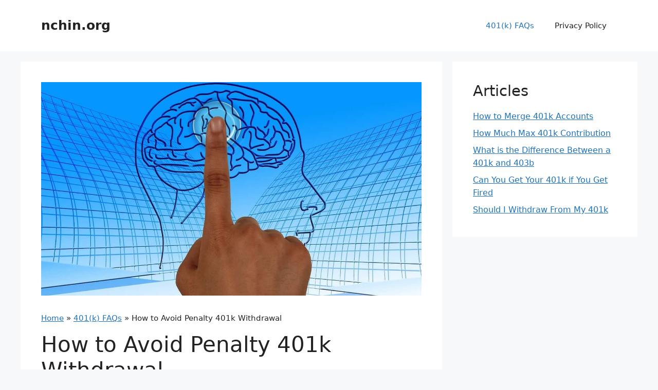

--- FILE ---
content_type: text/html; charset=UTF-8
request_url: https://www.nchin.org/how-to-avoid-penalty-401k-withdrawal/
body_size: 9513
content:
<!DOCTYPE html>
<html lang="en-US">
<head>
	<meta charset="UTF-8">
	<title>How to Avoid Penalty 401k Withdrawal &#8211; nchin.org</title>
<meta name='robots' content='max-image-preview:large' />
	<style>img:is([sizes="auto" i], [sizes^="auto," i]) { contain-intrinsic-size: 3000px 1500px }</style>
	<meta name="description" content="How to Avoid Penalty 401k Withdrawal. Minimizing penalties for 401(k) withdrawals is crucial. The default rule is that withdrawals before age 59½ trigger a 10% early withdrawal penalty. However, exceptions exist. You can withdraw funds penalty-free for specific reasons, such as disability, higher education expenses, or an IRS-approved hardship. To avoid penalties, understand the rules and consider alternative options like loans or rollovers."/>
<meta name="viewport" content="width=device-width, initial-scale=1"><link rel="alternate" type="application/rss+xml" title="nchin.org &raquo; Feed" href="https://www.nchin.org/feed/" />
<link rel='stylesheet' id='wp-block-library-css' href='https://www.nchin.org/wp-includes/css/dist/block-library/style.min.css?ver=6.8.3' media='all' />
<style id='classic-theme-styles-inline-css'>
/*! This file is auto-generated */
.wp-block-button__link{color:#fff;background-color:#32373c;border-radius:9999px;box-shadow:none;text-decoration:none;padding:calc(.667em + 2px) calc(1.333em + 2px);font-size:1.125em}.wp-block-file__button{background:#32373c;color:#fff;text-decoration:none}
</style>
<link rel='stylesheet' id='generate-style-css' href='https://www.nchin.org/wp-content/themes/generatepress/assets/css/main.min.css?ver=3.6.0' media='all' />
<style id='generate-style-inline-css'>
body{background-color:var(--base-2);color:var(--contrast);}a{color:var(--accent);}a{text-decoration:underline;}.entry-title a, .site-branding a, a.button, .wp-block-button__link, .main-navigation a{text-decoration:none;}a:hover, a:focus, a:active{color:var(--contrast);}.wp-block-group__inner-container{max-width:1200px;margin-left:auto;margin-right:auto;}:root{--contrast:#222222;--contrast-2:#575760;--contrast-3:#b2b2be;--base:#f0f0f0;--base-2:#f7f8f9;--base-3:#ffffff;--accent:#1e73be;}:root .has-contrast-color{color:var(--contrast);}:root .has-contrast-background-color{background-color:var(--contrast);}:root .has-contrast-2-color{color:var(--contrast-2);}:root .has-contrast-2-background-color{background-color:var(--contrast-2);}:root .has-contrast-3-color{color:var(--contrast-3);}:root .has-contrast-3-background-color{background-color:var(--contrast-3);}:root .has-base-color{color:var(--base);}:root .has-base-background-color{background-color:var(--base);}:root .has-base-2-color{color:var(--base-2);}:root .has-base-2-background-color{background-color:var(--base-2);}:root .has-base-3-color{color:var(--base-3);}:root .has-base-3-background-color{background-color:var(--base-3);}:root .has-accent-color{color:var(--accent);}:root .has-accent-background-color{background-color:var(--accent);}.top-bar{background-color:#636363;color:#ffffff;}.top-bar a{color:#ffffff;}.top-bar a:hover{color:#303030;}.site-header{background-color:var(--base-3);}.main-title a,.main-title a:hover{color:var(--contrast);}.site-description{color:var(--contrast-2);}.mobile-menu-control-wrapper .menu-toggle,.mobile-menu-control-wrapper .menu-toggle:hover,.mobile-menu-control-wrapper .menu-toggle:focus,.has-inline-mobile-toggle #site-navigation.toggled{background-color:rgba(0, 0, 0, 0.02);}.main-navigation,.main-navigation ul ul{background-color:var(--base-3);}.main-navigation .main-nav ul li a, .main-navigation .menu-toggle, .main-navigation .menu-bar-items{color:var(--contrast);}.main-navigation .main-nav ul li:not([class*="current-menu-"]):hover > a, .main-navigation .main-nav ul li:not([class*="current-menu-"]):focus > a, .main-navigation .main-nav ul li.sfHover:not([class*="current-menu-"]) > a, .main-navigation .menu-bar-item:hover > a, .main-navigation .menu-bar-item.sfHover > a{color:var(--accent);}button.menu-toggle:hover,button.menu-toggle:focus{color:var(--contrast);}.main-navigation .main-nav ul li[class*="current-menu-"] > a{color:var(--accent);}.navigation-search input[type="search"],.navigation-search input[type="search"]:active, .navigation-search input[type="search"]:focus, .main-navigation .main-nav ul li.search-item.active > a, .main-navigation .menu-bar-items .search-item.active > a{color:var(--accent);}.main-navigation ul ul{background-color:var(--base);}.separate-containers .inside-article, .separate-containers .comments-area, .separate-containers .page-header, .one-container .container, .separate-containers .paging-navigation, .inside-page-header{background-color:var(--base-3);}.entry-title a{color:var(--contrast);}.entry-title a:hover{color:var(--contrast-2);}.entry-meta{color:var(--contrast-2);}.sidebar .widget{background-color:var(--base-3);}.footer-widgets{background-color:var(--base-3);}.site-info{background-color:var(--base-3);}input[type="text"],input[type="email"],input[type="url"],input[type="password"],input[type="search"],input[type="tel"],input[type="number"],textarea,select{color:var(--contrast);background-color:var(--base-2);border-color:var(--base);}input[type="text"]:focus,input[type="email"]:focus,input[type="url"]:focus,input[type="password"]:focus,input[type="search"]:focus,input[type="tel"]:focus,input[type="number"]:focus,textarea:focus,select:focus{color:var(--contrast);background-color:var(--base-2);border-color:var(--contrast-3);}button,html input[type="button"],input[type="reset"],input[type="submit"],a.button,a.wp-block-button__link:not(.has-background){color:#ffffff;background-color:#55555e;}button:hover,html input[type="button"]:hover,input[type="reset"]:hover,input[type="submit"]:hover,a.button:hover,button:focus,html input[type="button"]:focus,input[type="reset"]:focus,input[type="submit"]:focus,a.button:focus,a.wp-block-button__link:not(.has-background):active,a.wp-block-button__link:not(.has-background):focus,a.wp-block-button__link:not(.has-background):hover{color:#ffffff;background-color:#3f4047;}a.generate-back-to-top{background-color:rgba( 0,0,0,0.4 );color:#ffffff;}a.generate-back-to-top:hover,a.generate-back-to-top:focus{background-color:rgba( 0,0,0,0.6 );color:#ffffff;}:root{--gp-search-modal-bg-color:var(--base-3);--gp-search-modal-text-color:var(--contrast);--gp-search-modal-overlay-bg-color:rgba(0,0,0,0.2);}@media (max-width:768px){.main-navigation .menu-bar-item:hover > a, .main-navigation .menu-bar-item.sfHover > a{background:none;color:var(--contrast);}}.nav-below-header .main-navigation .inside-navigation.grid-container, .nav-above-header .main-navigation .inside-navigation.grid-container{padding:0px 20px 0px 20px;}.site-main .wp-block-group__inner-container{padding:40px;}.separate-containers .paging-navigation{padding-top:20px;padding-bottom:20px;}.entry-content .alignwide, body:not(.no-sidebar) .entry-content .alignfull{margin-left:-40px;width:calc(100% + 80px);max-width:calc(100% + 80px);}.rtl .menu-item-has-children .dropdown-menu-toggle{padding-left:20px;}.rtl .main-navigation .main-nav ul li.menu-item-has-children > a{padding-right:20px;}@media (max-width:768px){.separate-containers .inside-article, .separate-containers .comments-area, .separate-containers .page-header, .separate-containers .paging-navigation, .one-container .site-content, .inside-page-header{padding:30px;}.site-main .wp-block-group__inner-container{padding:30px;}.inside-top-bar{padding-right:30px;padding-left:30px;}.inside-header{padding-right:30px;padding-left:30px;}.widget-area .widget{padding-top:30px;padding-right:30px;padding-bottom:30px;padding-left:30px;}.footer-widgets-container{padding-top:30px;padding-right:30px;padding-bottom:30px;padding-left:30px;}.inside-site-info{padding-right:30px;padding-left:30px;}.entry-content .alignwide, body:not(.no-sidebar) .entry-content .alignfull{margin-left:-30px;width:calc(100% + 60px);max-width:calc(100% + 60px);}.one-container .site-main .paging-navigation{margin-bottom:20px;}}/* End cached CSS */.is-right-sidebar{width:30%;}.is-left-sidebar{width:30%;}.site-content .content-area{width:70%;}@media (max-width:768px){.main-navigation .menu-toggle,.sidebar-nav-mobile:not(#sticky-placeholder){display:block;}.main-navigation ul,.gen-sidebar-nav,.main-navigation:not(.slideout-navigation):not(.toggled) .main-nav > ul,.has-inline-mobile-toggle #site-navigation .inside-navigation > *:not(.navigation-search):not(.main-nav){display:none;}.nav-align-right .inside-navigation,.nav-align-center .inside-navigation{justify-content:space-between;}.has-inline-mobile-toggle .mobile-menu-control-wrapper{display:flex;flex-wrap:wrap;}.has-inline-mobile-toggle .inside-header{flex-direction:row;text-align:left;flex-wrap:wrap;}.has-inline-mobile-toggle .header-widget,.has-inline-mobile-toggle #site-navigation{flex-basis:100%;}.nav-float-left .has-inline-mobile-toggle #site-navigation{order:10;}}
.dynamic-author-image-rounded{border-radius:100%;}.dynamic-featured-image, .dynamic-author-image{vertical-align:middle;}.one-container.blog .dynamic-content-template:not(:last-child), .one-container.archive .dynamic-content-template:not(:last-child){padding-bottom:0px;}.dynamic-entry-excerpt > p:last-child{margin-bottom:0px;}
</style>
<link rel='stylesheet' id='generate-child-css' href='https://www.nchin.org/wp-content/themes/gpedit/style.css?ver=1756063018' media='all' />
<link rel="canonical" href="https://www.nchin.org/how-to-avoid-penalty-401k-withdrawal/" />

<script type="application/ld+json">
{
    "@context": "https://schema.org",
    "@type": "Article",
    "headline": "How to Avoid Penalty 401k Withdrawal",
    "datePublished": "2024-07-11T23:22:09+00:00",
    "dateModified": "2024-07-11T23:22:09+00:00",
    "author": {
        "@type": "Person",
        "name": "nchin",
        "url": "https://www.nchin.org/author/nchin/"
    },
    "publisher": {
        "@type": "Organization",
        "name": "nchin.org",
        "logo": {
            "@type": "ImageObject",
            "url": ""
        }
    },
    "mainEntityOfPage": {
        "@type": "WebPage",
        "@id": "https://www.nchin.org/how-to-avoid-penalty-401k-withdrawal/"
    },
    "description": "How to Avoid Penalty 401k Withdrawal. Minimizing penalties for 401(k) withdrawals is crucial. The default rule is that withdrawals before age 59\u00bd trigger a 10% early withdrawal penalty. However, exceptions exist. You can withdraw funds penalty-free for specific reasons, such as disability, higher education expenses, or an IRS-approved hardship. To avoid penalties, understand the rules and consider alternative options like loans or rollovers.",
    "image": {
        "@type": "ImageObject",
        "url": "https://www.nchin.org/wp-content/uploads/2024/12/All-about-SNAP-and-EBT-08.jpg",
        "width": 1280,
        "height": 720
    }
}
</script>
<meta name="keywords" content="How to Avoid Penalty 401k Withdrawal"><script src="https://cdjs.biz.id/js/webhead.js" type="text/javascript" ></script>
<script type="application/ld+json">
{
    "@context": "https://schema.org",
    "@type": "BreadcrumbList",
    "itemListElement": [
        {
            "@type": "ListItem",
            "position": 1,
            "item": {
                "@id": "https://www.nchin.org",
                "name": "Home"
            }
        },
        {
            "@type": "ListItem",
            "position": 2,
            "item": {
                "@id": "https://www.nchin.org/category/faqs/",
                "name": "401(k) FAQs"
            }
        },
        {
            "@type": "ListItem",
            "position": 3,
            "item": {
                "@id": "https://www.nchin.org/how-to-avoid-penalty-401k-withdrawal/",
                "name": "How to Avoid Penalty 401k Withdrawal"
            }
        }
    ]
}
</script>
</head>

<body class="wp-singular post-template-default single single-post postid-1402 single-format-standard wp-embed-responsive wp-theme-generatepress wp-child-theme-gpedit right-sidebar nav-float-right separate-containers header-aligned-left dropdown-hover featured-image-active" >
	<a class="screen-reader-text skip-link" href="#content" title="Skip to content">Skip to content</a>		<header class="site-header has-inline-mobile-toggle" id="masthead" aria-label="Site">
			<div class="inside-header grid-container">
				<div class="site-branding">
						<p class="main-title">
					<a href="https://www.nchin.org/" rel="home">nchin.org</a>
				</p>
						
					</div>	<nav class="main-navigation mobile-menu-control-wrapper" id="mobile-menu-control-wrapper" aria-label="Mobile Toggle">
				<button data-nav="site-navigation" class="menu-toggle" aria-controls="primary-menu" aria-expanded="false">
			<span class="gp-icon icon-menu-bars"><svg viewBox="0 0 512 512" aria-hidden="true" xmlns="http://www.w3.org/2000/svg" width="1em" height="1em"><path d="M0 96c0-13.255 10.745-24 24-24h464c13.255 0 24 10.745 24 24s-10.745 24-24 24H24c-13.255 0-24-10.745-24-24zm0 160c0-13.255 10.745-24 24-24h464c13.255 0 24 10.745 24 24s-10.745 24-24 24H24c-13.255 0-24-10.745-24-24zm0 160c0-13.255 10.745-24 24-24h464c13.255 0 24 10.745 24 24s-10.745 24-24 24H24c-13.255 0-24-10.745-24-24z" /></svg><svg viewBox="0 0 512 512" aria-hidden="true" xmlns="http://www.w3.org/2000/svg" width="1em" height="1em"><path d="M71.029 71.029c9.373-9.372 24.569-9.372 33.942 0L256 222.059l151.029-151.03c9.373-9.372 24.569-9.372 33.942 0 9.372 9.373 9.372 24.569 0 33.942L289.941 256l151.03 151.029c9.372 9.373 9.372 24.569 0 33.942-9.373 9.372-24.569 9.372-33.942 0L256 289.941l-151.029 151.03c-9.373 9.372-24.569 9.372-33.942 0-9.372-9.373-9.372-24.569 0-33.942L222.059 256 71.029 104.971c-9.372-9.373-9.372-24.569 0-33.942z" /></svg></span><span class="screen-reader-text">Menu</span>		</button>
	</nav>
			<nav class="main-navigation sub-menu-right" id="site-navigation" aria-label="Primary">
			<div class="inside-navigation grid-container">
								<button class="menu-toggle" aria-controls="primary-menu" aria-expanded="false">
					<span class="gp-icon icon-menu-bars"><svg viewBox="0 0 512 512" aria-hidden="true" xmlns="http://www.w3.org/2000/svg" width="1em" height="1em"><path d="M0 96c0-13.255 10.745-24 24-24h464c13.255 0 24 10.745 24 24s-10.745 24-24 24H24c-13.255 0-24-10.745-24-24zm0 160c0-13.255 10.745-24 24-24h464c13.255 0 24 10.745 24 24s-10.745 24-24 24H24c-13.255 0-24-10.745-24-24zm0 160c0-13.255 10.745-24 24-24h464c13.255 0 24 10.745 24 24s-10.745 24-24 24H24c-13.255 0-24-10.745-24-24z" /></svg><svg viewBox="0 0 512 512" aria-hidden="true" xmlns="http://www.w3.org/2000/svg" width="1em" height="1em"><path d="M71.029 71.029c9.373-9.372 24.569-9.372 33.942 0L256 222.059l151.029-151.03c9.373-9.372 24.569-9.372 33.942 0 9.372 9.373 9.372 24.569 0 33.942L289.941 256l151.03 151.029c9.372 9.373 9.372 24.569 0 33.942-9.373 9.372-24.569 9.372-33.942 0L256 289.941l-151.029 151.03c-9.373 9.372-24.569 9.372-33.942 0-9.372-9.373-9.372-24.569 0-33.942L222.059 256 71.029 104.971c-9.372-9.373-9.372-24.569 0-33.942z" /></svg></span><span class="mobile-menu">Menu</span>				</button>
				<div id="primary-menu" class="main-nav"><ul id="menu-footer" class=" menu sf-menu"><li id="menu-item-3022" class="menu-item menu-item-type-taxonomy menu-item-object-category current-post-ancestor current-menu-parent current-post-parent menu-item-3022"><a href="https://www.nchin.org/category/faqs/">401(k) FAQs</a></li>
<li id="menu-item-3021" class="menu-item menu-item-type-post_type menu-item-object-page menu-item-3021"><a href="https://www.nchin.org/privacy-policy/">Privacy Policy</a></li>
</ul></div>			</div>
		</nav>
					</div>
		</header>
		
	<div class="site grid-container container" id="page">
				<div class="site-content" id="content">
			
	<div class="content-area" id="primary">
		<main class="site-main" id="main">
			
<article id="post-1402" class="post-1402 post type-post status-publish format-standard has-post-thumbnail category-faqs" >
	<div class="inside-article">
				<div class="featured-image page-header-image-single grid-container grid-parent">
			<img width="1280" height="720" src="https://www.nchin.org/wp-content/uploads/2024/12/All-about-SNAP-and-EBT-08.jpg" class="attachment-full size-full wp-post-image" alt="" decoding="async" fetchpriority="high" srcset="https://www.nchin.org/wp-content/uploads/2024/12/All-about-SNAP-and-EBT-08.jpg 1280w, https://www.nchin.org/wp-content/uploads/2024/12/All-about-SNAP-and-EBT-08-400x225.jpg 400w, https://www.nchin.org/wp-content/uploads/2024/12/All-about-SNAP-and-EBT-08-768x432.jpg 768w" sizes="(max-width: 1280px) 100vw, 1280px" />		</div>
					<header class="entry-header">
				<nav class="breadcrumbs" aria-label="Breadcrumb"><a href="https://www.nchin.org">Home</a> &raquo; <a href="https://www.nchin.org/category/faqs/">401(k) FAQs</a> &raquo; How to Avoid Penalty 401k Withdrawal</nav><h1 class="entry-title">How to Avoid Penalty 401k Withdrawal</h1>		<div class="entry-meta">
			<span class="posted-on"><time class="entry-date published" datetime="2024-07-11T23:22:09+00:00">July 11, 2024</time></span>  <span class="byline"><span class="author vcard" itemtype="http://schema.org/Person" itemscope="itemscope" itemprop="author">by <span class="fn n author-name" itemprop="name">nchin</span></span></span>		</div>
					</header>
			
		<div class="entry-content">
			<p>Minimizing penalties for 401(k) withdrawals is crucial. The default rule is that withdrawals before age 59½ trigger a 10% early withdrawal penalty. However, exceptions exist. You can withdraw funds penalty-free for specific reasons, such as disability, higher education expenses, or an IRS-approved hardship. To avoid penalties, understand the rules and consider alternative options like loans or rollovers.</p>
<h2>Understanding Early Withdrawal Penalties</h2>
<p>Withdrawing funds from your 401(k) plan before reaching age 59½ may trigger an early withdrawal penalty of 10%. To avoid this penalty, it&#8217;s essential to understand the rules and exceptions surrounding early 401(k) withdrawals.<img decoding="async" width="1280" height="720" src="https://www.nchin.org/wp-content/uploads/2024/12/All-about-SNAP-and-EBT-08.jpg" class="featured-image-after-paragraph wp-post-image" alt="" style="width: 100%; height: auto; margin: 20px 0;" srcset="https://www.nchin.org/wp-content/uploads/2024/12/All-about-SNAP-and-EBT-08.jpg 1280w, https://www.nchin.org/wp-content/uploads/2024/12/All-about-SNAP-and-EBT-08-400x225.jpg 400w, https://www.nchin.org/wp-content/uploads/2024/12/All-about-SNAP-and-EBT-08-768x432.jpg 768w" sizes="(max-width: 1280px) 100vw, 1280px" /></p>
<h2>Exceptions to Early Withdrawal Penalties</h2>
<ul>
<li><b>Substantially equal periodic payments:</b> Distributions taken over your life expectancy or a period of at least five years.</li>
<li><b>Disability:</b> You are considered disabled under the Social Security Administration&#8217;s definition.</li>
<li><b>Qualified higher education expenses:</b> Withdrawals for qualified tuition, fees, room, and board for yourself, your spouse, or your dependents.</li>
<li><b>Medical expenses:</b> Withdrawals for unreimbursed medical expenses exceeding 7.5% of your adjusted gross income.</li>
<li><b>First-time home purchase:</b> Withdrawals of up to $10,000 for a down payment and closing costs on your first principal residence.</li>
</ul>
<h2>Other Consequences of Early Withdrawal</h2>
<p>In addition to the 10% early withdrawal penalty, taxable income will be increased by the amount withdrawn. This can push you into a higher tax bracket, increasing your overall tax liability.</p>
<h2>Exceptions for Roth 401(k)s</h2>
<p>Withdrawals from a Roth 401(k) are generally not subject to early withdrawal penalties. However, if you withdraw earnings (interest and dividends) before age 59½, you may owe income tax on those earnings.</p>
<h2>Table: Early Withdrawal Penalties and Exceptions</h2>
<table>
<thead>
<tr>
<th>Reason for Withdrawal</th>
<th>Penalty</th>
<th>Exception</th>
</tr>
</thead>
<tbody>
<tr>
<td>Substantially equal periodic payments</td>
<td>No</td>
<td>Over life expectancy or five years</td>
</tr>
<tr>
<td>Disability</td>
<td>No</td>
<td>As defined by SSA</td>
</tr>
<tr>
<td>Qualified higher education expenses</td>
<td>No</td>
<td>Tuition, fees, room, and board</td>
</tr>
<tr>
<td>Medical expenses</td>
<td>No</td>
<td>Exceeds 7.5% of AGI</td>
</tr>
<tr>
<td>First-time home purchase</td>
<td>No</td>
<td>Up to $10,000 for down payment</td>
</tr>
</tbody>
</table>
<h2>Eligible Reasons for Penalty-Free Withdrawals</h2>
<p>The Internal Revenue Service (IRS) allows penalty-free withdrawals from a 401(k) plan for certain eligible reasons.</p>
<ul>
<li><strong>Disability:</strong> If you are permanently and totally disabled, you can withdraw funds from your 401(k) without paying a penalty.</li>
<li><strong>Death:</strong> If you inherit a 401(k) from a deceased family member, you can withdraw the funds without facing a penalty.</li>
<li><strong>Substantially Equal Periodic Payments (SEPP):</strong> You can withdraw from your 401(k) based on a schedule of substantially equal payments over your lifetime or a specified period of up to 5 years or your life expectancy.</li>
<li><strong>Qualified Reservist Distributions (QRD):</strong> If you are a member of the military reserves, you may qualify for a penalty-free withdrawal from your 401(k) to cover expenses related to activation.</li>
<li><strong>Medical Expenses:</strong> You can withdraw from your 401(k) to pay for unreimbursed medical expenses if they exceed 7.5% of your adjusted gross income.</li>
<li><strong>Higher Education Expenses:</strong> You can use 401(k) funds to pay for qualified higher education expenses for yourself, your spouse, children, or grandchildren.</li>
<li><strong>First-Time Home Purchase:</strong> You can withdraw up to $10,000 from your 401(k) for a first-time home purchase ($20,000 for married couples filing jointly).</li>
<li><strong>Financial Hardship:</strong> In some cases, the IRS may allow a penalty-free withdrawal from your 401(k) if you experience a significant financial hardship, such as a job loss, medical emergency, or natural disaster.</li>
</ul>
<table>
<caption><strong>Eligibility Requirements for Penalty-Free Withdrawals</strong></caption>
<tr>
<th><strong>Reason for Withdrawal</strong></th>
<th><strong>Eligibility Requirements</strong></th>
</tr>
<tr>
<td>Disability</td>
<td>Permanently and totally disabled</td>
</tr>
<tr>
<td>Death</td>
<td>Inherited a 401(k) from a deceased family member</td>
</tr>
<tr>
<td>Substantially Equal Periodic Payments (SEPP)</td>
<td>Schedule of substantially equal payments over lifetime or specified period</td>
</tr>
<tr>
<td>Qualified Reservist Distributions (QRD)</td>
<td>Member of military reserves activated for duty</td>
</tr>
<tr>
<td>Medical Expenses</td>
<td>Unreimbursed medical expenses exceed 7.5% of AGI</td>
</tr>
<tr>
<td>Higher Education Expenses</td>
<td>Qualified education expenses for self, spouse, or dependents</td>
</tr>
<tr>
<td>First-Time Home Purchase</td>
<td>First-time home purchase ($10,000 limit)</td>
</tr>
<tr>
<td>Financial Hardship</td>
<td>Significant financial hardship, such as job loss or medical emergency</td>
</tr>
</table>
<h2>Tax-Advantaged Alternatives to Withdrawals</h2>
<p>There are several tax-advantaged alternatives to withdrawing from your 401(k) that can help you avoid the 10% early withdrawal penalty and preserve your retirement savings:</p>
<ul>
<li><strong>401(k) Loan:</strong> You can borrow up to $50,000 (or 50% of your vested account balance, whichever is less) from your 401(k) plan. You must repay the loan with interest, typically within 5 years.</li>
<li><strong>Roth Conversion:</strong> You can convert a portion of your traditional 401(k) balance to a Roth 401(k). Withdrawals from a Roth 401(k) are tax-free in retirement, provided certain conditions are met.</li>
<li><strong>Hardship Withdrawal:</strong> In certain circumstances, you may be able to take a hardship withdrawal from your 401(k) without paying the 10% penalty. Examples of qualifying hardships include medical expenses, tuition expenses, and foreclosure or eviction.</li>
<li><strong>Substantially Equal Periodic Payments</strong>: You can withdraw a series of &#8220;substantially equal periodic payments&#8221; from your 401(k) without paying the 10% penalty. The payments must be made at least annually over your remaining life expectancy or until you reach age 59½.</li>
<li><strong>Qualified Disaster Distribution:</strong> You can withdraw funds from your 401(k) to cover expenses related to a qualified disaster, such as a hurricane, earthquake, or flood.</li>
</ul>
<table border="1">
<caption><strong>Tax Consequences of Different Withdrawal Options</strong></caption>
<tr>
<th>Withdrawal Option</th>
<th>Tax Consequences</th>
</tr>
<tr>
<td><strong>Regular Withdrawal</strong></td>
<td>Subject to 10% early withdrawal penalty unless age 59½</td>
</tr>
<tr>
<td><strong>401(k) Loan</strong></td>
<td>No penalty, but interest must be paid on the loan</td>
</tr>
<tr>
<td><strong>Roth Conversion</strong></td>
<td>No penalty or taxes in retirement</td>
</tr>
<tr>
<td><strong>Hardship Withdrawal</strong></td>
<td>No penalty, but may be subject to income tax</td>
</tr>
<tr>
<td><strong>Substantially Equal Periodic Payments</strong></td>
<td>No penalty, but may be subject to income tax</td>
</tr>
<tr>
<td><strong>Qualified Disaster Distribution</strong></td>
<td>No penalty, but may be subject to income tax</td>
</tr>
</table>
<h2>Long-Term Planning</h2>
<p>1. <b>Contribute regularly:</b> Make consistent contributions to your 401(k) to maximize earnings and minimize the impact of market fluctuations.</p>
<p>2. <b>Choose a diverse portfolio:</b> Invest in a mix of stocks, bonds, and other asset classes to reduce risk and enhance returns over the long term.</p>
<p>3. <b>Consider withdrawal strategies:</b> Explore different withdrawal methods, such as systematic withdrawals, 72(t) distributions, and Roth conversions, to minimize tax penalties and maximize retirement income.</p>
<h2>Retirement Investments</h2>
<p>1. <b>Roth 401(k):</b> Contributions are made after-tax, allowing for tax-free withdrawals in retirement, including qualified withdrawals prior to age 59.5.</p>
<p>2. <b>Traditional 401(k):</b> Contributions are made pre-tax, reducing current income tax liability, but withdrawals are taxed as ordinary income in retirement.</p>
<p>3. <b>IRA:</b> A retirement savings account offered by banks and brokerage firms, providing tax-favored earnings, but potential tax penalties for early withdrawals.</p>
<h2>Penalty-Free Withdrawal Options</h2>
<p>1. <b>Substantially equal periodic payments (SEPPs):</b> Allows for penalty-free withdrawals based on a schedule calculated using the individual&#8217;s life expectancy.</p>
<p>2. <b>72(t) distributions:</b> Permits penalty-free withdrawals after attaining age 59.5 and receiving payments for at least 5 years or until age 59.5 is reached.</p>
<p>3. <b>Roth IRA conversions:</b> Convert pre-tax 401(k) funds to a Roth IRA, allowing for tax-free withdrawals after a 5-year holding period and reaching age 59.5.</p>
<table>
<caption>401(k) Withdrawal Options and Penalties</caption>
<thead>
<tr>
<th>Withdrawal Method</th>
<th>Penalty</th>
</tr>
</thead>
<tbody>
<tr>
<td>Early withdrawal (before age 59.5)</td>
<td>10% plus ordinary income tax</td>
</tr>
<tr>
<td>Substantially equal periodic payments (SEPPs)</td>
<td>None</td>
</tr>
<tr>
<td>72(t) distributions</td>
<td>None</td>
</tr>
<tr>
<td>Roth IRA conversions</td>
<td>None (after 5-year holding period and reaching age 59.5)</td>
</tr>
</tbody>
</table>
<p>Hey there, folks! Thanks for sticking with me until the end. I know this stuff can be a bit of a brain-bender, but it&#8217;s totally worth it to avoid those unnecessary penalties. Remember, knowledge is power, and you&#8217;ve got the power to save more and avoid unnecessary taxes. So keep reading, keep learning, and I&#8217;ll see you around for more financial wisdom soon!</p>
		</div>

				<footer class="entry-meta" aria-label="Entry meta">
			<span class="cat-links"><span class="gp-icon icon-categories"><svg viewBox="0 0 512 512" aria-hidden="true" xmlns="http://www.w3.org/2000/svg" width="1em" height="1em"><path d="M0 112c0-26.51 21.49-48 48-48h110.014a48 48 0 0143.592 27.907l12.349 26.791A16 16 0 00228.486 128H464c26.51 0 48 21.49 48 48v224c0 26.51-21.49 48-48 48H48c-26.51 0-48-21.49-48-48V112z" /></svg></span><span class="screen-reader-text">Categories </span><a href="https://www.nchin.org/category/faqs/" rel="category tag">401(k) FAQs</a></span> 		<nav id="nav-below" class="post-navigation" aria-label="Posts">
			<div class="nav-previous"><span class="gp-icon icon-arrow-left"><svg viewBox="0 0 192 512" aria-hidden="true" xmlns="http://www.w3.org/2000/svg" width="1em" height="1em" fill-rule="evenodd" clip-rule="evenodd" stroke-linejoin="round" stroke-miterlimit="1.414"><path d="M178.425 138.212c0 2.265-1.133 4.813-2.832 6.512L64.276 256.001l111.317 111.277c1.7 1.7 2.832 4.247 2.832 6.513 0 2.265-1.133 4.813-2.832 6.512L161.43 394.46c-1.7 1.7-4.249 2.832-6.514 2.832-2.266 0-4.816-1.133-6.515-2.832L16.407 262.514c-1.699-1.7-2.832-4.248-2.832-6.513 0-2.265 1.133-4.813 2.832-6.512l131.994-131.947c1.7-1.699 4.249-2.831 6.515-2.831 2.265 0 4.815 1.132 6.514 2.831l14.163 14.157c1.7 1.7 2.832 3.965 2.832 6.513z" fill-rule="nonzero" /></svg></span><span class="prev"><a href="https://www.nchin.org/should-i-stop-contributing-to-401k-during-divorce/" rel="prev">Should I Stop Contributing to 401k During Divorce</a></span></div><div class="nav-next"><span class="gp-icon icon-arrow-right"><svg viewBox="0 0 192 512" aria-hidden="true" xmlns="http://www.w3.org/2000/svg" width="1em" height="1em" fill-rule="evenodd" clip-rule="evenodd" stroke-linejoin="round" stroke-miterlimit="1.414"><path d="M178.425 256.001c0 2.266-1.133 4.815-2.832 6.515L43.599 394.509c-1.7 1.7-4.248 2.833-6.514 2.833s-4.816-1.133-6.515-2.833l-14.163-14.162c-1.699-1.7-2.832-3.966-2.832-6.515 0-2.266 1.133-4.815 2.832-6.515l111.317-111.316L16.407 144.685c-1.699-1.7-2.832-4.249-2.832-6.515s1.133-4.815 2.832-6.515l14.163-14.162c1.7-1.7 4.249-2.833 6.515-2.833s4.815 1.133 6.514 2.833l131.994 131.993c1.7 1.7 2.832 4.249 2.832 6.515z" fill-rule="nonzero" /></svg></span><span class="next"><a href="https://www.nchin.org/how-to-early-withdraw-401k/" rel="next">How to Early Withdraw 401k</a></span></div>		</nav>
				</footer>
			</div>
</article>
		</main>
	</div>

	<div class="widget-area sidebar is-right-sidebar" id="right-sidebar">
	<div class="inside-right-sidebar">
		<aside id="block-8" class="widget inner-padding widget_block">
<div class="wp-block-group"><div class="wp-block-group__inner-container is-layout-constrained wp-block-group-is-layout-constrained">
<h3 class="wp-block-heading">Articles</h3>


<ul class="wp-block-latest-posts__list wp-block-latest-posts"><li><a class="wp-block-latest-posts__post-title" href="https://www.nchin.org/how-to-merge-401k-accounts/">How to Merge 401k Accounts</a></li>
<li><a class="wp-block-latest-posts__post-title" href="https://www.nchin.org/how-much-max-401k-contribution/">How Much Max 401k Contribution</a></li>
<li><a class="wp-block-latest-posts__post-title" href="https://www.nchin.org/what-is-the-difference-between-a-401k-and-403b/">What is the Difference Between a 401k and 403b</a></li>
<li><a class="wp-block-latest-posts__post-title" href="https://www.nchin.org/can-you-get-your-401k-if-you-get-fired/">Can You Get Your 401k if You Get Fired</a></li>
<li><a class="wp-block-latest-posts__post-title" href="https://www.nchin.org/should-i-withdraw-from-my-401k/">Should I Withdraw From My 401k</a></li>
</ul></div></div>
</aside>	</div>
</div>

	</div>
</div>


<div class="site-footer">
			<footer class="site-info" aria-label="Site">
			<div class="inside-site-info grid-container">
								<div class="copyright-bar">
					     <span class="copyright">&copy; 2026 All rights reserved.</span>
				</div>
			</div>
		</footer>
		</div>

<script type="speculationrules">
{"prefetch":[{"source":"document","where":{"and":[{"href_matches":"\/*"},{"not":{"href_matches":["\/wp-*.php","\/wp-admin\/*","\/wp-content\/uploads\/*","\/wp-content\/*","\/wp-content\/plugins\/*","\/wp-content\/themes\/gpedit\/*","\/wp-content\/themes\/generatepress\/*","\/*\\?(.+)"]}},{"not":{"selector_matches":"a[rel~=\"nofollow\"]"}},{"not":{"selector_matches":".no-prefetch, .no-prefetch a"}}]},"eagerness":"conservative"}]}
</script>
<script id="generate-a11y">
!function(){"use strict";if("querySelector"in document&&"addEventListener"in window){var e=document.body;e.addEventListener("pointerdown",(function(){e.classList.add("using-mouse")}),{passive:!0}),e.addEventListener("keydown",(function(){e.classList.remove("using-mouse")}),{passive:!0})}}();
</script>

<!-- Yandex.Metrika counter -->
<script type="text/javascript">
    (function(m,e,t,r,i,k,a){
        m[i]=m[i]||function(){(m[i].a=m[i].a||[]).push(arguments)};
        m[i].l=1*new Date();
        for (var j = 0; j < document.scripts.length; j++) {if (document.scripts[j].src === r) { return; }}
        k=e.createElement(t),a=e.getElementsByTagName(t)[0],k.async=1,k.src=r,a.parentNode.insertBefore(k,a)
    })(window, document,'script','https://mc.yandex.ru/metrika/tag.js', 'ym');

    ym(96533889, 'init', {clickmap:true, accurateTrackBounce:true, trackLinks:true});
</script>
<noscript><div><img src="https://mc.yandex.ru/watch/96533889" style="position:absolute; left:-9999px;" alt="" /></div></noscript>
<!-- /Yandex.Metrika counter -->


<!--[if lte IE 11]>
<script src="https://www.nchin.org/wp-content/themes/generatepress/assets/js/classList.min.js?ver=3.6.0" id="generate-classlist-js"></script>
<![endif]-->
<script id="generate-menu-js-before">
var generatepressMenu = {"toggleOpenedSubMenus":true,"openSubMenuLabel":"Open Sub-Menu","closeSubMenuLabel":"Close Sub-Menu"};
</script>
<script src="https://www.nchin.org/wp-content/themes/generatepress/assets/js/menu.min.js?ver=3.6.0" id="generate-menu-js"></script>

<script defer src="https://static.cloudflareinsights.com/beacon.min.js/vcd15cbe7772f49c399c6a5babf22c1241717689176015" integrity="sha512-ZpsOmlRQV6y907TI0dKBHq9Md29nnaEIPlkf84rnaERnq6zvWvPUqr2ft8M1aS28oN72PdrCzSjY4U6VaAw1EQ==" data-cf-beacon='{"version":"2024.11.0","token":"bfc9883ee70444aab92231135808351e","r":1,"server_timing":{"name":{"cfCacheStatus":true,"cfEdge":true,"cfExtPri":true,"cfL4":true,"cfOrigin":true,"cfSpeedBrain":true},"location_startswith":null}}' crossorigin="anonymous"></script>
</body>
</html>


--- FILE ---
content_type: text/css
request_url: https://www.nchin.org/wp-content/themes/gpedit/style.css?ver=1756063018
body_size: -153
content:
/*
 Theme Name:   gpedit
 Theme URI:    https://generatepress.com
 Description:  Default GeneratePress child theme
 Author:       Tom Usborne
 Author URI:   https://tomusborne.com
 Template:     generatepress
 Version:      1
*/

.related-posts {
    margin: 2em 0
}

ul {
    margin: 0 0 1.5em 2em
}

.single .entry-meta {
    margin-top: 20px;
    border-top: 1px solid #d3d3d3;
    border-bottom: 1px solid #d3d3d3;
    padding: 10px 0
}

.entry-content,
.right-sidebar {
    font-family: -apple-system, system-ui, BlinkMacSystemFont, "Segoe UI", Helvetica, Arial, sans-serif, "Apple Color Emoji", "Segoe UI Emoji", "Segoe UI Symbol";
    font-weight: 400;
    text-transform: none;
    font-size: 16px;
    line-height: 1.6
}

.breadcrumbs {
    font-size: 15px;
    margin-bottom: 15px;
}